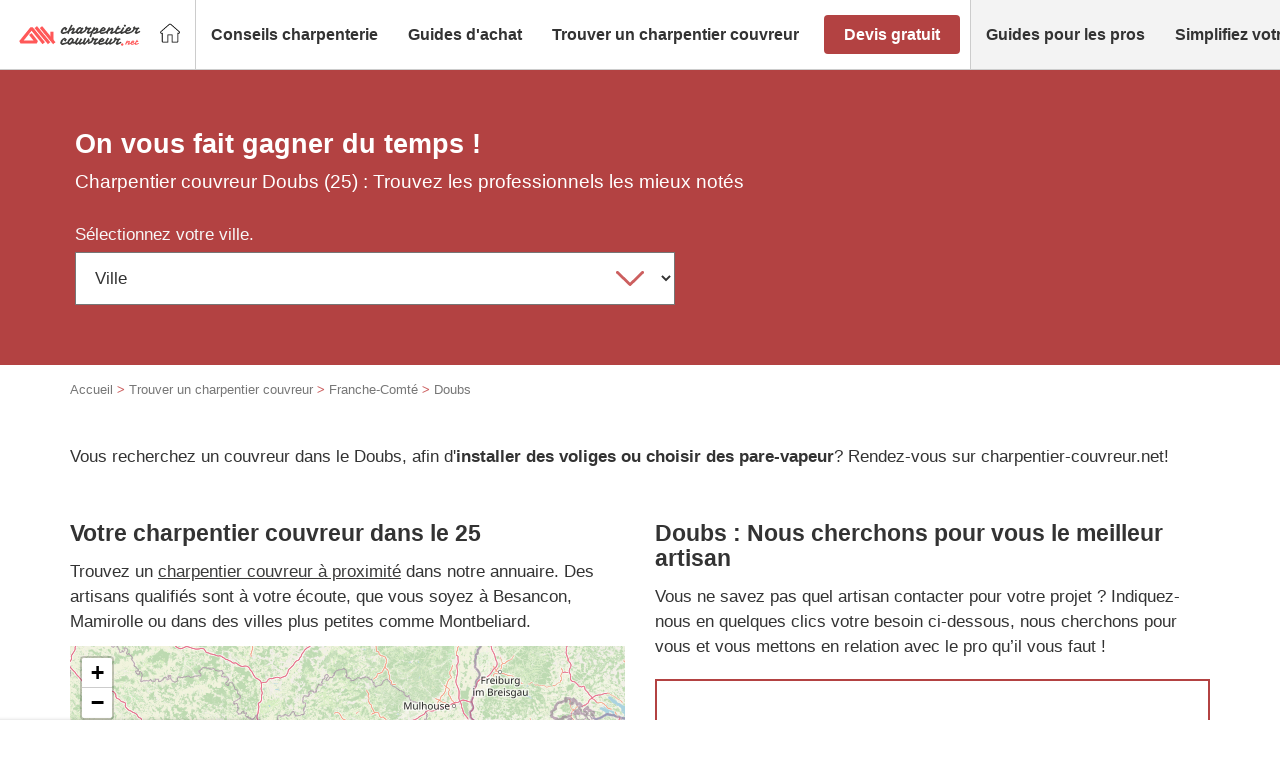

--- FILE ---
content_type: image/svg+xml
request_url: https://www.charpentier-couvreur.net/wp-content/uploads/2020/04/logo-charpentier-couvreur.svg
body_size: 3025
content:
<?xml version="1.0" encoding="utf-8"?>
<!-- Generator: Adobe Illustrator 24.0.1, SVG Export Plug-In . SVG Version: 6.00 Build 0)  -->
<svg version="1.1" id="Calque_1" xmlns="http://www.w3.org/2000/svg" xmlns:xlink="http://www.w3.org/1999/xlink" x="0px" y="0px"
	 viewBox="0 0 377 90" style="enable-background:new 0 0 377 90;" xml:space="preserve">
<style type="text/css">
	.st0{fill:none;stroke:#FF5858;stroke-width:9;stroke-linecap:square;stroke-linejoin:bevel;stroke-miterlimit:10;}
	.st1{fill:none;stroke:#FF5858;stroke-width:9;stroke-linejoin:bevel;stroke-miterlimit:10;}
	.st2{fill:#3C3C3B;}
	.st3{fill:#FF5858;}
</style>
<g>
	<polyline class="st0" points="47.2,47.1 62.9,66.9 15.9,66.9 48.1,27 80.5,66.9 	"/>
	<line class="st0" x1="96.1" y1="66.9" x2="63.1" y2="27"/>
	<line class="st0" x1="111" y1="66.9" x2="78.1" y2="27"/>
	<line class="st1" x1="107.1" y1="36.9" x2="107.1" y2="62.2"/>
</g>
<path class="st2" d="M138,39.1c6.2-0.8,11.6-2.4,16.1-4.9L155,38c-3.9,2.4-8.2,4.2-12.9,5.3c-1.6,0.4-3.2,0.6-4.7,0.6l-4.7-4.4
	c0-1.8,0.1-3.2,0.3-4.2c1-4.2,3.4-7.5,7.2-10.1c1.7-1.1,3.5-2,5.2-2.5l6.1,4.5c-0.1,0.6-0.5,1.5-1.1,2.8c-1,2.1-1.7,3.6-2.3,4.4
	l-4.8-3c1.4-1.7,2.2-3.2,2.6-4.3c-2.4,1-4.4,2.7-5.9,5C138.7,34.2,138,36.5,138,39.1z"/>
<path class="st2" d="M161.1,29.8c2.3-1.8,5-3.5,8.1-5.1l4.6,3.6c-0.8,3.6-2.3,6.8-4.4,9.7c2.5-0.9,5.4-2.1,8.6-3.7l0.8,3.8
	c-1,0.7-2.6,1.6-4.7,2.6c-3.6,1.8-6.1,2.9-7.5,3.4l-4.7-3.3c1.5-1.8,2.8-3.6,3.8-5.4s1.7-3.3,2-4.7c-3.3,1.6-5.5,2.8-6.5,3.5
	c-1,0.7-2,1.3-2.8,1.9c-1.2,3.1-2.2,5.7-2.8,8l-4.5-2.9c0.8-2.9,2.7-7.1,5.5-12.8c2.6-5.2,4.9-9.3,6.9-12.3l3.9,2.9
	C165,22.3,163,25.9,161.1,29.8z"/>
<path class="st2" d="M188,40.6c-2,1.6-4.3,2.7-6.9,3.4l-4.7-4.4c0-2,0.3-3.9,0.9-5.9c0.6-1.9,1.5-3.6,2.7-5.2
	c1.2-1.5,2.7-2.8,4.4-3.8c1.8-1,3.8-1.6,6.1-1.8l2.5,3.8c0.3-0.5,0.9-1.3,1.9-2.5l3.7,3.2c-2.5,3.3-4.6,6.7-6.2,10.4l-0.1,0.1
	c1.5-0.4,3.2-1,5.1-1.9c2-0.9,3.2-1.5,3.7-1.8l0.8,3.8c-1.5,1.1-4,2.5-7.4,4.2c-1.4,0.7-2.6,1.2-3.7,1.6L188,40.6z M181.8,38.5
	c2.7-0.7,5.2-2.5,7.4-5.4c0.7-1.4,1.1-3.2,1.5-5.4c-2.6,0.3-4.7,1.4-6.4,3.4C182.6,33.3,181.8,35.7,181.8,38.5z"/>
<path class="st2" d="M202.5,26c1.2-1.6,2.7-3.3,4.5-5.1l3.5,2.7c-0.3,1.2-0.5,2-0.7,2.5c3.3-0.4,5.6-0.7,7-1.1
	c1.4-0.4,2.7-0.7,3.7-0.9l1.1,4.5c-1,0.3-2.1,0.6-3.3,0.8c-1.7,2.8-3.2,5.7-4.4,8.7c4.2-1.4,7.3-2.8,9.3-4l0.8,3.8
	c-2.3,1.5-5.4,3.1-9.1,4.7c-1.2,0.5-2.4,0.9-3.5,1.3l-4-4c1.6-3.8,3.4-7,5.3-9.7c-1.8,0.2-3.3,0.3-4.7,0.3c-0.4,0.8-1.5,2.6-3.3,5.7
	l-2.8,1.8l-3.6-2.1c2.1-2.3,3.5-3.9,4.2-4.8c0.7-0.9,1.4-1.7,1.9-2.3C203.9,28,203.2,27.1,202.5,26z"/>
<path class="st2" d="M230.7,29.2c1.7-1.5,3.9-3,6.6-4.5l4.6,3.6c-0.2,2-0.5,3.8-1,5.2c-0.5,1.5-1.2,2.7-2.2,3.8
	c2.7-0.9,5.3-1.9,7.8-3.1l0.8,3.8c-3.2,1.8-7.7,3.4-13.4,4.8c-1.8,0.5-3.5,0.8-5.3,1.2l-3.5-3.2c-2.2,4.9-3.8,9.2-4.8,12.9l-4.3-2.9
	c3.1-9.3,7.5-18.7,13.1-28.2l3.8,2.8L230.7,29.2z M225.4,39.8c2.7-0.4,4.7-0.9,6-1.4c1.8-0.9,3.3-2.7,4.3-5.5
	c0.4-0.9,0.6-1.7,0.7-2.6c-2.6,1.4-4.9,2.8-7.1,4.4c-0.7,0.5-1.5,1.1-2.3,1.7L225.4,39.8z"/>
<path class="st2" d="M253.9,35.7c-1.2,0-2.1-0.1-2.8-0.3c-0.4,1-0.7,2.2-0.8,3.7c4.3-0.3,8.5-1.2,12.6-2.9c1.4-0.6,2.7-1.2,3.9-2
	l0.8,3.8c-2.3,1.5-5.1,2.8-8.3,3.9c-3.4,1.2-6.6,1.9-9.7,2l-4.7-4.4c0-3.5,0.9-6.7,2.8-9.5c1.4-2,2.9-3.6,4.6-4.7
	c1.7-1.2,3.4-2,5-2.5l6.4,5.3c-0.6,2.6-1.8,4.5-3.6,5.7C258.4,35.1,256.3,35.7,253.9,35.7z M252.7,32c1.5,0,2.7-0.4,3.8-1.2
	c1.3-1,1.9-2.3,1.9-4C255.8,28.2,253.9,29.9,252.7,32z"/>
<path class="st2" d="M274,29.8c2.5-2,5.1-3.7,7.8-5.1l4.6,3.6c-0.8,3.6-2.3,6.8-4.4,9.7c2.5-0.9,5.4-2.1,8.6-3.7l0.8,3.8
	c-1,0.7-2.6,1.6-4.7,2.6c-3.6,1.8-6.1,2.9-7.5,3.4l-4.7-3.3c1.5-1.8,2.8-3.6,3.8-5.4c1-1.8,1.7-3.3,2-4.7c-3.2,1.5-6.3,3.3-9.2,5.3
	c-1.2,2.8-2.1,5.5-3,8.1l-4.5-2.9c0.9-2.9,2.2-6.2,4-9.8c1.6-3.3,3.4-6,5.1-8.3l3.8,2.8C275.7,27,274.8,28.3,274,29.8z"/>
<path class="st2" d="M299.9,26.2c2.3-0.3,4.1-0.5,5.2-0.8l0.9,4.1c-2.2,0.6-5,0.9-8.5,1c-1.5,3-2.7,5.8-3.4,8.3
	c2-0.4,4.2-0.9,6.5-1.5c2.3-0.7,4.7-1.7,7-3l0.8,3.8c-2.3,1.6-4.9,3-7.9,4.1c-2.9,1.1-5.5,1.7-7.7,1.9l-4.7-4.4
	c1.5-4.9,4-10.2,7.6-15.6c1.1-1.7,2.3-3.4,3.6-5l3.4,3.1C301.6,23.5,300.7,24.9,299.9,26.2z"/>
<path class="st2" d="M310.8,38.2c2.6-0.8,5.7-2.1,9.3-4l0.8,3.8c-2.4,1.6-5.4,3.1-8.9,4.7c-1.2,0.5-2.3,0.9-3.4,1.3l-4.4-4
	c1.2-3.4,3.5-7.6,6.7-12.6c1-1.5,1.9-2.8,2.8-4l3.7,2.8c-1.8,2.5-3.6,5.6-5.4,9.1C311.6,36.3,311.2,37.3,310.8,38.2z M316.5,21.6
	c-0.6-0.6-0.9-1.3-0.9-2.2c0-0.9,0.3-1.6,0.9-2.2c0.6-0.6,1.3-0.9,2.2-0.9s1.6,0.3,2.2,0.9c0.6,0.6,0.9,1.3,0.9,2.2
	c0,0.9-0.3,1.6-0.9,2.2c-0.6,0.6-1.3,0.9-2.2,0.9S317.2,22.1,316.5,21.6z"/>
<path class="st2" d="M327.5,35.7c-1.2,0-2.1-0.1-2.8-0.3c-0.4,1-0.7,2.2-0.8,3.7c4.3-0.3,8.5-1.2,12.6-2.9c1.4-0.6,2.7-1.2,3.9-2
	l0.8,3.8c-2.3,1.5-5.1,2.8-8.3,3.9c-3.4,1.2-6.6,1.9-9.7,2l-4.7-4.4c0-3.5,0.9-6.7,2.8-9.5c1.4-2,2.9-3.6,4.6-4.7
	c1.7-1.2,3.4-2,5-2.5l6.4,5.3c-0.6,2.6-1.8,4.5-3.6,5.7C332.1,35.1,330,35.7,327.5,35.7z M326.3,32c1.5,0,2.7-0.4,3.8-1.2
	c1.3-1,1.9-2.3,1.9-4C329.5,28.2,327.6,29.9,326.3,32z"/>
<path class="st2" d="M341.7,26c1.2-1.6,2.7-3.3,4.5-5.1l3.5,2.7c-0.3,1.2-0.5,2-0.7,2.5c3.3-0.4,5.6-0.7,7-1.1
	c1.4-0.4,2.7-0.7,3.7-0.9l1.1,4.5c-1,0.3-2.1,0.6-3.3,0.8c-1.7,2.8-3.2,5.7-4.4,8.7c4.2-1.4,7.3-2.8,9.3-4l0.8,3.8
	c-2.3,1.5-5.4,3.1-9.1,4.7c-1.2,0.5-2.4,0.9-3.5,1.3l-4-4c1.6-3.8,3.4-7,5.3-9.7c-1.8,0.2-3.3,0.3-4.7,0.3c-0.4,0.8-1.5,2.6-3.3,5.7
	l-2.8,1.8l-3.6-2.1c2.1-2.3,3.5-3.9,4.2-4.8c0.7-0.9,1.4-1.7,1.9-2.3C343.1,28,342.4,27.1,341.7,26z"/>
<path class="st2" d="M136.8,70.7c6.2-0.8,11.6-2.4,16.1-4.9l0.8,3.8c-3.9,2.4-8.2,4.2-12.9,5.3c-1.6,0.4-3.2,0.6-4.7,0.6l-4.7-4.4
	c0-1.8,0.1-3.2,0.3-4.2c1-4.2,3.4-7.5,7.2-10.1c1.7-1.1,3.5-2,5.2-2.5l6.1,4.5c-0.1,0.6-0.5,1.5-1.1,2.8c-1,2.1-1.7,3.6-2.3,4.4
	l-4.8-3c1.4-1.7,2.2-3.2,2.6-4.3c-2.4,1-4.4,2.7-5.9,5C137.5,65.8,136.8,68.1,136.8,70.7z"/>
<path class="st2" d="M166.4,70.3c-2.4,2.8-5.6,4.6-9.6,5.3l-5.4-4.5c0-2.4,0.5-4.8,1.4-7.2c1.2-3,3.2-5.4,6-7.2
	c1.9-1.3,4-2.1,6.2-2.4l6,5.1c-0.4,2.7-1.2,5.1-2.2,7.1c1.8-0.1,3.9-0.4,6.2-0.8l0.8,3.8c-3.3,1.4-5.9,2.3-7.7,2.8L166.4,70.3z
	 M156.5,70.4c2.9-0.7,5.3-2.4,7.2-5.3c0.8-1.2,1.4-2.4,1.7-3.6c0.4-1.1,0.5-2,0.6-2.7c-2,0.3-4,1.4-5.8,3.3
	C157.9,64.4,156.7,67.2,156.5,70.4z"/>
<path class="st2" d="M184.2,71.7c-1.6,1.5-3.6,2.8-6.1,3.9l-5-4.4c0.4-2.9,1.2-5.7,2.6-8.4c1.4-2.8,3.2-5.7,5.5-8.7l3.9,3
	c-3.5,4.8-5.8,9.1-6.7,13c0,0,0.3-0.1,0.7-0.2c0.4-0.1,1-0.4,1.7-0.8c1.8-1,3.4-2.5,5-4.4c1.8-3.6,3.5-6.5,5.1-8.8l4.1,3.1
	c-2.4,3.5-4.3,6.9-5.8,10.3l-0.2,0.1c1.6-0.4,3.4-1.1,5.3-2c1.9-0.9,3.1-1.5,3.7-1.8l0.8,3.8c-1.6,1.1-4,2.5-7.4,4.2
	c-1.4,0.7-2.6,1.2-3.7,1.6L184.2,71.7z"/>
<path class="st2" d="M213.3,64.8c-2.5,2.2-10,9.7-12.4,10.7l-5-4.4c0.5-2.6,1.1-4.9,1.9-6.9c1.2-3.2,2.8-6.5,4.7-10l4.2,2.8
	c-1.5,2.6-2.5,4.7-3.1,6.3c-0.9,2.4-1.6,4.5-2,6.4c2.4-1.1,5.4-4.3,9.1-9.7c1.1-1.6,2.2-3.2,3.1-5l2.8,5.6c0,0,0.6-0.7,0,0
	c0,0-0.8,5.5-1.2,6.4c2-0.5,4.2-1.2,5-1.4l0.8,3.8c-2.2,1.2-4.5,2.1-8,3.1c-0.9,0.3-1.7,0.4-2.4,0.6L213.3,64.8
	C213.3,64.8,213.3,64.8,213.3,64.8z"/>
<path class="st2" d="M221.6,57.6c1.2-1.6,2.7-3.3,4.5-5.1l3.5,2.7c-0.3,1.2-0.5,2-0.7,2.5c3.3-0.4,5.6-0.7,7-1.1
	c1.4-0.4,2.7-0.7,3.7-0.9l1.1,4.5c-1,0.3-2.1,0.6-3.3,0.8c-1.7,2.8-3.2,5.7-4.4,8.7c4.2-1.4,7.3-2.8,9.3-4l0.8,3.8
	c-2.3,1.5-5.4,3.1-9.1,4.7c-1.2,0.5-2.4,0.9-3.5,1.3l-4-4c1.6-3.8,3.4-7,5.3-9.7c-1.8,0.2-3.3,0.3-4.7,0.3c-0.4,0.8-1.5,2.6-3.3,5.7
	l-2.8,1.8l-3.6-2.1c2.1-2.3,3.5-3.9,4.2-4.8c0.7-0.9,1.4-1.7,1.9-2.3C223,59.6,222.3,58.6,221.6,57.6z"/>
<path class="st2" d="M249.9,67.3c-1.2,0-2.1-0.1-2.8-0.3c-0.4,1-0.7,2.2-0.8,3.7c4.3-0.3,8.5-1.2,12.6-2.9c1.4-0.6,2.7-1.2,3.9-2
	l0.8,3.8c-2.3,1.5-5.1,2.8-8.3,3.9c-3.4,1.2-6.6,1.9-9.7,2l-4.7-4.4c0-3.5,0.9-6.7,2.8-9.5c1.4-2,2.9-3.6,4.6-4.7
	c1.7-1.2,3.4-2,5-2.5l6.4,5.3c-0.6,2.6-1.8,4.5-3.6,5.7C254.5,66.7,252.4,67.3,249.9,67.3z M248.7,63.6c1.5,0,2.7-0.4,3.8-1.2
	c1.3-1,1.9-2.3,1.9-4C251.9,59.8,250,61.5,248.7,63.6z"/>
<path class="st2" d="M271.9,71.7c-1.6,1.5-3.6,2.8-6.1,3.9l-5-4.4c0.4-2.9,1.2-5.7,2.6-8.4c1.4-2.8,3.2-5.7,5.5-8.7l3.9,3
	c-3.5,4.8-5.8,9.1-6.7,13c0,0,0.3-0.1,0.7-0.2c0.4-0.1,1-0.4,1.7-0.8c1.8-1,3.4-2.5,5-4.4c1.8-3.6,3.5-6.5,5.1-8.8l4.1,3.1
	c-2.4,3.5-4.3,6.9-5.8,10.3l-0.2,0.1c1.6-0.4,3.4-1.1,5.3-2c1.9-0.9,3.1-1.5,3.7-1.8l0.8,3.8c-1.6,1.1-4,2.5-7.4,4.2
	c-1.4,0.7-2.6,1.2-3.7,1.6L271.9,71.7z"/>
<path class="st2" d="M286.8,57.6c1.2-1.6,2.7-3.3,4.5-5.1l3.5,2.7c-0.3,1.2-0.5,2-0.7,2.5c3.3-0.4,5.6-0.7,7-1.1
	c1.4-0.4,2.7-0.7,3.7-0.9l1.1,4.5c-1,0.3-2.1,0.6-3.3,0.8c-1.7,2.8-3.2,5.7-4.4,8.7c4.2-1.4,7.3-2.8,9.3-4l0.8,3.8
	c-2.3,1.5-5.4,3.1-9.1,4.7c-1.2,0.5-2.4,0.9-3.5,1.3l-4-4c1.6-3.8,3.4-7,5.3-9.7c-1.8,0.2-3.3,0.3-4.7,0.3c-0.4,0.8-1.5,2.6-3.3,5.7
	l-2.8,1.8l-3.6-2.1c2.1-2.3,3.5-3.9,4.2-4.8c0.7-0.9,1.4-1.7,1.9-2.3C288.2,59.6,287.5,58.6,286.8,57.6z"/>
<path class="st3" d="M307.5,74.2c0-1,0.3-1.8,1-2.5c0.7-0.7,1.5-1,2.5-1c1,0,1.8,0.3,2.5,1c0.7,0.7,1,1.5,1,2.5
	c0,1.5-0.7,2.6-2.2,3.3c-1.4,0.6-2.7,0.4-3.9-0.8C307.8,76,307.5,75.2,307.5,74.2z"/>
<path class="st3" d="M325.9,66.5c1.5-1.2,3.2-2.3,4.8-3.2l2.8,2.2c-0.5,2.2-1.4,4.2-2.7,5.9c1.5-0.5,3.3-1.3,5.3-2.3l0.5,2.3
	c-0.6,0.4-1.6,1-2.9,1.6c-2.2,1.1-3.8,1.8-4.6,2.1l-2.9-2c0.9-1.1,1.7-2.2,2.3-3.3c0.6-1.1,1-2,1.2-2.9c-2,0.9-3.9,2-5.7,3.3
	c-0.7,1.7-1.3,3.4-1.8,5l-2.8-1.8c0.5-1.8,1.3-3.8,2.5-6c1-2,2.1-3.7,3.2-5.1l2.3,1.7C326.9,64.7,326.4,65.6,325.9,66.5z"/>
<path class="st3" d="M340.6,70.1c-0.7,0-1.3-0.1-1.7-0.2c-0.2,0.6-0.4,1.4-0.5,2.3c2.7-0.2,5.2-0.8,7.7-1.8c0.8-0.3,1.6-0.7,2.4-1.2
	l0.5,2.3c-1.4,0.9-3.1,1.7-5.1,2.4c-2.1,0.7-4.1,1.2-5.9,1.3l-2.9-2.7c0-2.1,0.6-4.1,1.7-5.9c0.8-1.2,1.8-2.2,2.8-2.9
	c1.1-0.7,2.1-1.2,3.1-1.5l3.9,3.3c-0.4,1.6-1.1,2.8-2.2,3.5C343.4,69.7,342.1,70.1,340.6,70.1z M339.9,67.8c0.9,0,1.7-0.2,2.3-0.7
	c0.8-0.6,1.2-1.4,1.2-2.5C341.8,65.5,340.6,66.5,339.9,67.8z"/>
<path class="st3" d="M354.2,64.3c1.4-0.2,2.5-0.3,3.2-0.5l0.5,2.5c-1.4,0.3-3.1,0.5-5.2,0.6c-0.9,1.9-1.6,3.5-2.1,5.1
	c1.3-0.2,2.6-0.5,4-0.9c1.4-0.4,2.9-1,4.3-1.8l0.5,2.3c-1.4,1-3,1.8-4.8,2.5c-1.8,0.7-3.4,1.1-4.7,1.2l-2.9-2.7
	c0.9-3,2.5-6.2,4.7-9.6c0.7-1.1,1.4-2.1,2.2-3l2.1,1.9C355.3,62.6,354.7,63.5,354.2,64.3z"/>
</svg>
